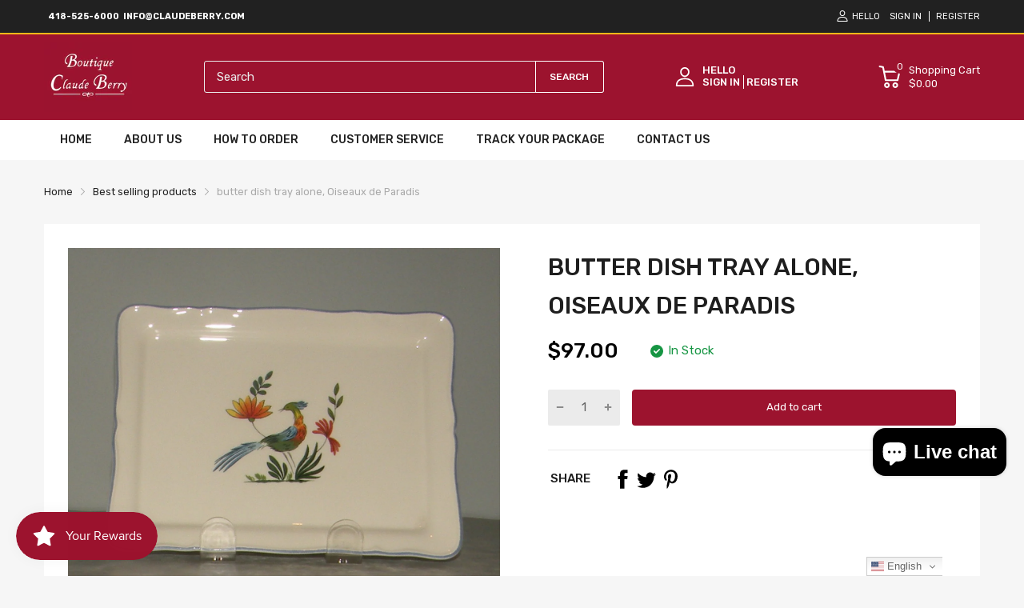

--- FILE ---
content_type: text/javascript; charset=utf-8
request_url: https://claudeberry.com/products/butter-dish-tray-alone-oiseaux-de-paradis.js
body_size: -207
content:
{"id":8705356693749,"title":"butter dish tray alone, Oiseaux de Paradis","handle":"butter-dish-tray-alone-oiseaux-de-paradis","description":"\u003cp\u003ebutter dish tray alone \u003cbr\u003e7 x 5.3 Inches\u003cbr\u003e17.8 x 13.5 Cm\u003c\/p\u003e","published_at":"2024-06-20T06:19:23-05:00","created_at":"2024-06-20T06:19:23-05:00","vendor":"ClaudeBerry","type":"Gien","tags":["Gien Oiseaux de Paradis"],"price":9700,"price_min":9700,"price_max":9700,"available":true,"price_varies":false,"compare_at_price":null,"compare_at_price_min":0,"compare_at_price_max":0,"compare_at_price_varies":false,"variants":[{"id":45597625942261,"title":"Default Title","option1":"Default Title","option2":null,"option3":null,"sku":"opbeurrier","requires_shipping":true,"taxable":true,"featured_image":null,"available":true,"name":"butter dish tray alone, Oiseaux de Paradis","public_title":null,"options":["Default Title"],"price":9700,"weight":0,"compare_at_price":null,"inventory_management":null,"barcode":null,"requires_selling_plan":false,"selling_plan_allocations":[]}],"images":["\/\/cdn.shopify.com\/s\/files\/1\/0663\/7515\/5957\/files\/DSCN9585.jpg?v=1731956158","\/\/cdn.shopify.com\/s\/files\/1\/0663\/7515\/5957\/files\/DSCN9586.jpg?v=1731956158","\/\/cdn.shopify.com\/s\/files\/1\/0663\/7515\/5957\/files\/DSCN9587.jpg?v=1731956158","\/\/cdn.shopify.com\/s\/files\/1\/0663\/7515\/5957\/files\/DSCN9588.jpg?v=1731956158"],"featured_image":"\/\/cdn.shopify.com\/s\/files\/1\/0663\/7515\/5957\/files\/DSCN9585.jpg?v=1731956158","options":[{"name":"Title","position":1,"values":["Default Title"]}],"url":"\/products\/butter-dish-tray-alone-oiseaux-de-paradis","media":[{"alt":null,"id":35337768337653,"position":1,"preview_image":{"aspect_ratio":1.259,"height":1043,"width":1313,"src":"https:\/\/cdn.shopify.com\/s\/files\/1\/0663\/7515\/5957\/files\/DSCN9585.jpg?v=1731956158"},"aspect_ratio":1.259,"height":1043,"media_type":"image","src":"https:\/\/cdn.shopify.com\/s\/files\/1\/0663\/7515\/5957\/files\/DSCN9585.jpg?v=1731956158","width":1313},{"alt":null,"id":35337768370421,"position":2,"preview_image":{"aspect_ratio":0.848,"height":1531,"width":1299,"src":"https:\/\/cdn.shopify.com\/s\/files\/1\/0663\/7515\/5957\/files\/DSCN9586.jpg?v=1731956158"},"aspect_ratio":0.848,"height":1531,"media_type":"image","src":"https:\/\/cdn.shopify.com\/s\/files\/1\/0663\/7515\/5957\/files\/DSCN9586.jpg?v=1731956158","width":1299},{"alt":null,"id":35337768403189,"position":3,"preview_image":{"aspect_ratio":1.056,"height":1405,"width":1484,"src":"https:\/\/cdn.shopify.com\/s\/files\/1\/0663\/7515\/5957\/files\/DSCN9587.jpg?v=1731956158"},"aspect_ratio":1.056,"height":1405,"media_type":"image","src":"https:\/\/cdn.shopify.com\/s\/files\/1\/0663\/7515\/5957\/files\/DSCN9587.jpg?v=1731956158","width":1484},{"alt":null,"id":35337768304885,"position":4,"preview_image":{"aspect_ratio":1.313,"height":1022,"width":1342,"src":"https:\/\/cdn.shopify.com\/s\/files\/1\/0663\/7515\/5957\/files\/DSCN9588.jpg?v=1731956158"},"aspect_ratio":1.313,"height":1022,"media_type":"image","src":"https:\/\/cdn.shopify.com\/s\/files\/1\/0663\/7515\/5957\/files\/DSCN9588.jpg?v=1731956158","width":1342}],"requires_selling_plan":false,"selling_plan_groups":[]}

--- FILE ---
content_type: text/javascript; charset=utf-8
request_url: https://claudeberry.com/products/butter-dish-tray-alone-oiseaux-de-paradis.js
body_size: 402
content:
{"id":8705356693749,"title":"butter dish tray alone, Oiseaux de Paradis","handle":"butter-dish-tray-alone-oiseaux-de-paradis","description":"\u003cp\u003ebutter dish tray alone \u003cbr\u003e7 x 5.3 Inches\u003cbr\u003e17.8 x 13.5 Cm\u003c\/p\u003e","published_at":"2024-06-20T06:19:23-05:00","created_at":"2024-06-20T06:19:23-05:00","vendor":"ClaudeBerry","type":"Gien","tags":["Gien Oiseaux de Paradis"],"price":9700,"price_min":9700,"price_max":9700,"available":true,"price_varies":false,"compare_at_price":null,"compare_at_price_min":0,"compare_at_price_max":0,"compare_at_price_varies":false,"variants":[{"id":45597625942261,"title":"Default Title","option1":"Default Title","option2":null,"option3":null,"sku":"opbeurrier","requires_shipping":true,"taxable":true,"featured_image":null,"available":true,"name":"butter dish tray alone, Oiseaux de Paradis","public_title":null,"options":["Default Title"],"price":9700,"weight":0,"compare_at_price":null,"inventory_management":null,"barcode":null,"requires_selling_plan":false,"selling_plan_allocations":[]}],"images":["\/\/cdn.shopify.com\/s\/files\/1\/0663\/7515\/5957\/files\/DSCN9585.jpg?v=1731956158","\/\/cdn.shopify.com\/s\/files\/1\/0663\/7515\/5957\/files\/DSCN9586.jpg?v=1731956158","\/\/cdn.shopify.com\/s\/files\/1\/0663\/7515\/5957\/files\/DSCN9587.jpg?v=1731956158","\/\/cdn.shopify.com\/s\/files\/1\/0663\/7515\/5957\/files\/DSCN9588.jpg?v=1731956158"],"featured_image":"\/\/cdn.shopify.com\/s\/files\/1\/0663\/7515\/5957\/files\/DSCN9585.jpg?v=1731956158","options":[{"name":"Title","position":1,"values":["Default Title"]}],"url":"\/products\/butter-dish-tray-alone-oiseaux-de-paradis","media":[{"alt":null,"id":35337768337653,"position":1,"preview_image":{"aspect_ratio":1.259,"height":1043,"width":1313,"src":"https:\/\/cdn.shopify.com\/s\/files\/1\/0663\/7515\/5957\/files\/DSCN9585.jpg?v=1731956158"},"aspect_ratio":1.259,"height":1043,"media_type":"image","src":"https:\/\/cdn.shopify.com\/s\/files\/1\/0663\/7515\/5957\/files\/DSCN9585.jpg?v=1731956158","width":1313},{"alt":null,"id":35337768370421,"position":2,"preview_image":{"aspect_ratio":0.848,"height":1531,"width":1299,"src":"https:\/\/cdn.shopify.com\/s\/files\/1\/0663\/7515\/5957\/files\/DSCN9586.jpg?v=1731956158"},"aspect_ratio":0.848,"height":1531,"media_type":"image","src":"https:\/\/cdn.shopify.com\/s\/files\/1\/0663\/7515\/5957\/files\/DSCN9586.jpg?v=1731956158","width":1299},{"alt":null,"id":35337768403189,"position":3,"preview_image":{"aspect_ratio":1.056,"height":1405,"width":1484,"src":"https:\/\/cdn.shopify.com\/s\/files\/1\/0663\/7515\/5957\/files\/DSCN9587.jpg?v=1731956158"},"aspect_ratio":1.056,"height":1405,"media_type":"image","src":"https:\/\/cdn.shopify.com\/s\/files\/1\/0663\/7515\/5957\/files\/DSCN9587.jpg?v=1731956158","width":1484},{"alt":null,"id":35337768304885,"position":4,"preview_image":{"aspect_ratio":1.313,"height":1022,"width":1342,"src":"https:\/\/cdn.shopify.com\/s\/files\/1\/0663\/7515\/5957\/files\/DSCN9588.jpg?v=1731956158"},"aspect_ratio":1.313,"height":1022,"media_type":"image","src":"https:\/\/cdn.shopify.com\/s\/files\/1\/0663\/7515\/5957\/files\/DSCN9588.jpg?v=1731956158","width":1342}],"requires_selling_plan":false,"selling_plan_groups":[]}